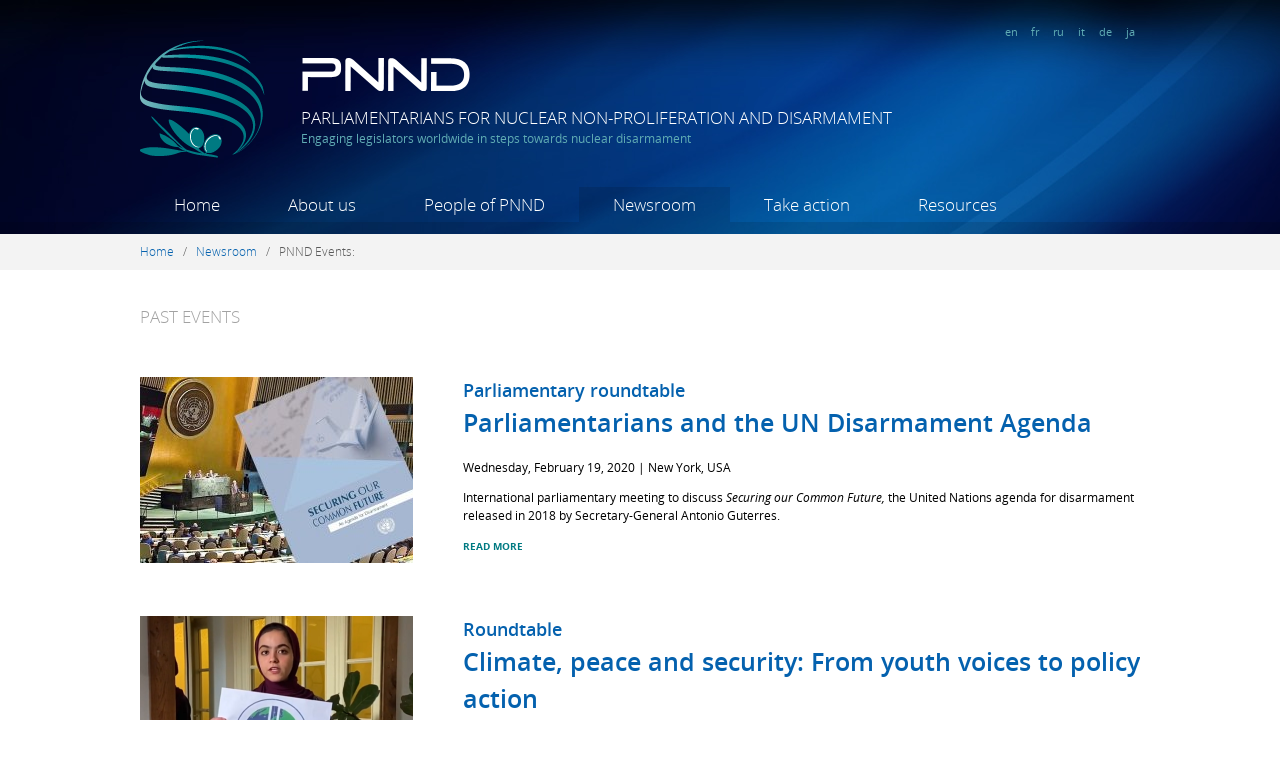

--- FILE ---
content_type: text/html; charset=utf-8
request_url: https://www.pnnd.org/events/past?page=3
body_size: 9058
content:
<!DOCTYPE html PUBLIC "-//W3C//DTD XHTML+RDFa 1.0//EN"
  "http://www.w3.org/MarkUp/DTD/xhtml-rdfa-1.dtd">
<html xmlns="http://www.w3.org/1999/xhtml" xml:lang="en" version="XHTML+RDFa 1.0" dir="ltr"
  xmlns:content="http://purl.org/rss/1.0/modules/content/"
  xmlns:dc="http://purl.org/dc/terms/"
  xmlns:foaf="http://xmlns.com/foaf/0.1/"
  xmlns:og="http://ogp.me/ns#"
  xmlns:rdfs="http://www.w3.org/2000/01/rdf-schema#"
  xmlns:sioc="http://rdfs.org/sioc/ns#"
  xmlns:sioct="http://rdfs.org/sioc/types#"
  xmlns:skos="http://www.w3.org/2004/02/skos/core#"
  xmlns:xsd="http://www.w3.org/2001/XMLSchema#">

<head profile="http://www.w3.org/1999/xhtml/vocab">
  <meta http-equiv="Content-Type" content="text/html; charset=utf-8" />
<meta name="Generator" content="Drupal 7 (http://drupal.org)" />
<link rel="shortcut icon" href="https://www.pnnd.org/sites/default/files/favicon_32x32.ico" type="image/vnd.microsoft.icon" />
  <title>Past Events | Parliamentarians for Nuclear Non-Proliferation and Disarmament</title>
  <link type="text/css" rel="stylesheet" href="https://www.pnnd.org/sites/default/files/css/css_xE-rWrJf-fncB6ztZfd2huxqgxu4WO-qwma6Xer30m4.css" media="all" />
<link type="text/css" rel="stylesheet" href="https://www.pnnd.org/sites/default/files/css/css_XGoPmW0NV_ZOL_kqVXvA4Wv0NmPDURSX4I5oV9GJI9s.css" media="all" />
<link type="text/css" rel="stylesheet" href="https://www.pnnd.org/sites/default/files/css/css_t4SsYzmoWUuV3LtjTjr2PVJIuZJG7AUG_IcUaxB8epA.css" media="all" />
<link type="text/css" rel="stylesheet" href="https://www.pnnd.org/sites/default/files/css/css_4NYEahinqgjhzSgw4Xl0yS3gKf487aY3dCK-XXF_r64.css" media="all" />
  <script type="text/javascript" src="//ajax.googleapis.com/ajax/libs/jquery/1.7.2/jquery.min.js"></script>
<script type="text/javascript">
<!--//--><![CDATA[//><!--
window.jQuery || document.write("<script src='/sites/all/modules/jquery_update/replace/jquery/1.7/jquery.min.js'>\x3C/script>")
//--><!]]>
</script>
<script type="text/javascript" src="https://www.pnnd.org/sites/default/files/js/js_Hfha9RCTNm8mqMDLXriIsKGMaghzs4ZaqJPLj2esi7s.js"></script>
<script type="text/javascript" src="https://www.pnnd.org/sites/default/files/js/js_w5YbRcuWn95WGUCXJz27BhZRKF2DSnS7VJ6wIywPaQw.js"></script>
<script type="text/javascript">
<!--//--><![CDATA[//><!--
(function(i,s,o,g,r,a,m){i["GoogleAnalyticsObject"]=r;i[r]=i[r]||function(){(i[r].q=i[r].q||[]).push(arguments)},i[r].l=1*new Date();a=s.createElement(o),m=s.getElementsByTagName(o)[0];a.async=1;a.src=g;m.parentNode.insertBefore(a,m)})(window,document,"script","https://www.google-analytics.com/analytics.js","ga");ga("create", "UA-37301905-3", {"cookieDomain":"auto"});ga("send", "pageview");
//--><!]]>
</script>
<script type="text/javascript">
<!--//--><![CDATA[//><!--
jQuery.extend(Drupal.settings, {"basePath":"\/","pathPrefix":"","setHasJsCookie":0,"ajaxPageState":{"theme":"custom","theme_token":"vgkOclf655JccRnNH6FPXBQ1w9WX36kokK1LhgC5mqc","js":{"\/\/ajax.googleapis.com\/ajax\/libs\/jquery\/1.7.2\/jquery.min.js":1,"0":1,"misc\/jquery-extend-3.4.0.js":1,"misc\/jquery-html-prefilter-3.5.0-backport.js":1,"misc\/jquery.once.js":1,"misc\/drupal.js":1,"sites\/all\/modules\/fancybox\/fancybox.js":1,"sites\/all\/libraries\/fancybox\/source\/jquery.fancybox.pack.js":1,"sites\/all\/libraries\/fancybox\/lib\/jquery.mousewheel-3.0.6.pack.js":1,"sites\/all\/libraries\/fancybox\/source\/helpers\/jquery.fancybox-thumbs.js":1,"sites\/all\/libraries\/fancybox\/source\/helpers\/jquery.fancybox-media.js":1,"sites\/all\/modules\/google_analytics\/googleanalytics.js":1,"1":1},"css":{"modules\/system\/system.base.css":1,"modules\/system\/system.menus.css":1,"modules\/system\/system.messages.css":1,"modules\/system\/system.theme.css":1,"modules\/book\/book.css":1,"modules\/field\/theme\/field.css":1,"modules\/node\/node.css":1,"modules\/search\/search.css":1,"modules\/user\/user.css":1,"sites\/all\/modules\/views\/css\/views.css":1,"sites\/all\/modules\/media\/modules\/media_wysiwyg\/css\/media_wysiwyg.base.css":1,"sites\/all\/modules\/ctools\/css\/ctools.css":1,"sites\/all\/libraries\/fancybox\/source\/jquery.fancybox.css":1,"sites\/all\/libraries\/fancybox\/source\/helpers\/jquery.fancybox-thumbs.css":1,"sites\/all\/modules\/date\/date_api\/date.css":1,"sites\/all\/themes\/custom\/css\/style.css":1,"sites\/all\/themes\/custom\/css\/fonts.css":1}},"fancybox":{"options":{"padding":7,"nextClick":1,"loop":0},"helpers":{"thumbs":{"width":50,"height":50,"position":"bottom"},"media":[]}},"better_exposed_filters":{"views":{"events":{"displays":{"page_2":{"filters":[]}}}}},"googleanalytics":{"trackOutbound":1,"trackMailto":1,"trackDownload":1,"trackDownloadExtensions":"7z|aac|arc|arj|asf|asx|avi|bin|csv|doc(x|m)?|dot(x|m)?|exe|flv|gif|gz|gzip|hqx|jar|jpe?g|js|mp(2|3|4|e?g)|mov(ie)?|msi|msp|pdf|phps|png|ppt(x|m)?|pot(x|m)?|pps(x|m)?|ppam|sld(x|m)?|thmx|qtm?|ra(m|r)?|sea|sit|tar|tgz|torrent|txt|wav|wma|wmv|wpd|xls(x|m|b)?|xlt(x|m)|xlam|xml|z|zip"}});
//--><!]]>
</script>
</head>
<body class="html not-front not-logged-in no-sidebars page-events page-events-past i18n-en" >
  <div id="skip-link">
    <a href="#main-content" class="element-invisible element-focusable">Skip to main content</a>
  </div>
    

<a href="https://plus.google.com/103049360864436146272" rel="publisher" />

<div id="fb-root"></div>
<script>(function(d, s, id) {
  var js, fjs = d.getElementsByTagName(s)[0];
  if (d.getElementById(id)) return;
  js = d.createElement(s); js.id = id;
  js.src = "//connect.facebook.net/en_US/all.js#xfbml=1";
  fjs.parentNode.insertBefore(js, fjs);
}(document, 'script', 'facebook-jssdk'));</script>
  
<div class="site">  
<div class="site_inner">  

  <!-- HEADER -->
  <div id="header">
    
    <!-- SECTION "header-title" -->
    <div class="mlw" id="header-title">
      <div id="header-lang">
                <a href="https://www.pnnd.org">en</a>  
        <a href="https://www.pnnd.org/fr">fr</a>  
        <a href="https://www.pnnd.org/ru">ru</a>  
        <a href="https://www.pnnd.org/it">it</a>  
        <a href="https://www.pnnd.org/de">de</a>  
        <a href="https://www.pnnd.org/ja">ja</a>  
      </div>
      <div class="clearfix"></div>
      <div id="header-logo-symbol" />
        <a href="/" title="Home" rel="home">
          <img src="/sites/all/themes/custom/images/header-logo-symbol.png" alt="PNND" />
        </a>
      </div>
      <div id="header-logo-text" />
          <img src="/sites/all/themes/custom/images/header-logo-text.png" alt="PNND" />
          <div id="site-name">Parliamentarians for Nuclear Non-Proliferation and Disarmament</div>
          <div id="site-slogan">Engaging legislators worldwide in steps towards nuclear disarmament </div>
      </div>
      <div class="clearfix"></div>
    </div>
    <!-- SECTION "header-title" -->
    
    
    <!-- SECTION "header-menu" -->
    <div class="mlw" id="header-menu">
      <div class="content">
            <ul><li><a href="/" ref="dropdown_218" id="link_dropdown_218" class="dropdown_link ">Home</a><li><a href="/about-us" ref="dropdown_416" id="link_dropdown_416" class="dropdown_link ">About us</a><li><a href="/people-pnnd-0" ref="dropdown_934" id="link_dropdown_934" class="dropdown_link ">People of PNND</a><li><a href="/newsroom" ref="dropdown_454" id="link_dropdown_454" class="dropdown_link active-trail">Newsroom</a><li><a href="/take-action" ref="dropdown_914" id="link_dropdown_914" class="dropdown_link ">Take action</a><li><a href="/resources" ref="dropdown_891" id="link_dropdown_891" class="dropdown_link ">Resources</a></ul>      </div>
      <div class="clearfix"></div>
    </div>
    <!-- SECTION "header-menu" -->
    <div id="header-menu-bottom"></div>
    
    <!-- SECTION "header-menu" -->
    <div id="header-megamenu">
      <div id="megamenu-overlay"></div>
      <div class='dropdown' id='dropdown_416'>
				      <div class='stripe'></div>
				      <div class='inner'>
				      <div class='mlw'><div class="mlw node-megamenu" >
  <div class="node-full" >
  
      
    
    
    
    
        <div class='megamenu_block' style='width:21%'><div class='megamenu_level1'><span class="nolink" tabindex="0">About PNND</span></div><div class='megamenu_level2'><a href="/what-pnnd-0">What is PNND?</a></div><div class='megamenu_level2'><a href="/organizational-structure">Organizational structure</a></div><div class='megamenu_level2'><a href="/funding">Funding</a></div><div class='megamenu_level2'><a href="/cooperation-and-partners">Partners</a></div></div><div class='megamenu_block' style='width:21%'><div class='megamenu_level1'><span class="nolink" tabindex="0">Contact</span></div><div class='megamenu_level2'><a href="/pnnd-offices">PNND Offices</a></div></div>    <div class="clearfix"></div>


  

</div>
</div>
</div></div></div><div class='dropdown' id='dropdown_934'>
				      <div class='stripe'></div>
				      <div class='inner'>
				      <div class='mlw'><div class="mlw node-megamenu" >
  <div class="node-full" >
  
      
    
    
    
    
        <div class='megamenu_block' style='width:21%'><div class='megamenu_level1'><a href="/people/members">PNND Members</a></div></div><div class='megamenu_block' style='width:21%'><div class='megamenu_level1'><span class="nolink" tabindex="0">PNND Leaders</span></div><div class='megamenu_level2'><a href="/people/pnnd-co-presidents">Co-Presidents</a></div><div class='megamenu_level2'><a href="/people/pnnd-council-members">Council Members</a></div><div class='megamenu_level2'><a href="/people/pnnd-honorary-members">Honorary Members</a></div><div class='megamenu_level2'><a href="/people/pnnd-special-representatives">Special Representative</a></div><div class='megamenu_level2'><a href="/people/pnnd-past-presidents">Past Presidents</a></div><div class='megamenu_level2'><a href="/people/pnnd-alumni-council-members">Alumni Council Members</a></div><div class='megamenu_level2'><a href="/people/pnnd-ex-officio-council-members">Ex-officio Council Members</a></div></div><div class='megamenu_block' style='width:21%'><div class='megamenu_level1'><span class="nolink" tabindex="0">PNND sections</span></div><div class='megamenu_level2'><a href="/people/pnnd-bangladesh">PNND Bangladesh</a></div><div class='megamenu_level2'><a href="/people/pnnd-belgium">PNND Belgium</a></div><div class='megamenu_level2'><a href="/people/pnnd-canada">PNND Canada</a></div><div class='megamenu_level2'><a href="/people/pnnd-european-parliament">PNND European Parliament</a></div><div class='megamenu_level2'><a href="/people/pnnd-japan">PNND Japan</a></div><div class='megamenu_level2'><a href="/people/pnnd-new-zealand">PNND New Zealand</a></div><div class='megamenu_level2'><a href="/people/pnnd-republic-korea">PNND Republic of Korea</a></div><div class='megamenu_level2'><a href="/people/pnnd-uk">PNND UK</a></div></div><div class='megamenu_block' style='width:21%'><div class='megamenu_level1'><span class="nolink" tabindex="0">Staff and coordinators</span></div><div class='megamenu_level2'><a href="/people/pnnd-coordinators">PNND Coordinators</a></div></div>    <div class="clearfix"></div>


  

</div>
</div>
</div></div></div><div class='dropdown' id='dropdown_454'>
				      <div class='stripe'></div>
				      <div class='inner'>
				      <div class='mlw'><div class="mlw node-megamenu" >
  <div class="node-full" >
  
      
    
    
    
    
        <div class='megamenu_block' style='width:21%'><div class='megamenu_level1'><span class="nolink" tabindex="0">News</span></div><div class='megamenu_level2'><a href="/articles">News archive</a></div><div class='megamenu_level2'><a href="/topics">Browse by topic</a></div></div><div class='megamenu_block' style='width:21%'><div class='megamenu_level1'><span class="nolink" tabindex="0">PNND Events</span></div><div class='megamenu_level2'><a href="/events/upcoming">Upcoming events</a></div><div class='megamenu_level2'><a href="/events/past" class="active">Past events</a></div></div><div class='megamenu_block' style='width:21%'><div class='megamenu_level1'><span class="nolink" tabindex="0">PNND Email Updates</span></div><div class='megamenu_level2'><a href="/pnnd-updates-archive">PNND Updates Archive</a></div></div>    <div class="clearfix"></div>


  

</div>
</div>
</div></div></div><div class='dropdown' id='dropdown_914'>
				      <div class='stripe'></div>
				      <div class='inner'>
				      <div class='mlw'><div class="mlw node-megamenu" >
  <div class="node-full" >
  
      
    
    
    
    
        <div class='megamenu_block' style='width:21%'><div class='megamenu_level1'><a href="/become-member-pnnd">Become a member</a></div><div class='megamenu_level1'><a href="/engage-new-parliamentarians">Engage new parliamentarians</a></div></div><div class='megamenu_block' style='width:21%'><div class='megamenu_level1'><span class="nolink" tabindex="0">Current initiatives</span></div><div class='megamenu_level2'><a href="/gender-peace-and-security">Gender, Peace and Security</a></div><div class='megamenu_level2'><a href="/middle-east-without-nuclear-weapons-and-other-weapons-mass-destruction">Middle East NWFZ</a></div><div class='megamenu_level2'><a href="/support-nuclear-weapon-free-zone-north-east-asia">North-East Asia NWFZ</a></div><div class='megamenu_level2'><a href="/international-humanitarian-law-nuclear-weapons-and-role-parliamentarians">International Humanitarian Law</a></div><div class='megamenu_sep'></div><div class='megamenu_level2'><a href="/past-initiatives">Past initiatives</a></div></div><div class='megamenu_block' style='width:21%'><div class='megamenu_level1'><span class="nolink" tabindex="0">Act in your parliament</span></div><div class='megamenu_level2'><a href="/organise-event">Organise an event</a></div><div class='megamenu_level2'><a href="/introduce-motion-or-legislation">Introduce a motion or legislation</a></div></div><div class='megamenu_block' style='width:21%'><div class='megamenu_level1'><span class="nolink" tabindex="0">Contribute financially</span></div><div class='megamenu_level2'><a href="/donate">Donations</a></div><div class='megamenu_level2'><a href="/voluntary-membership-fee">Voluntary membership fee</a></div></div>    <div class="clearfix"></div>


  

</div>
</div>
</div></div></div><div class='dropdown' id='dropdown_891'>
				      <div class='stripe'></div>
				      <div class='inner'>
				      <div class='mlw'><div class="mlw node-megamenu" >
  <div class="node-full" >
  
      
    
    
    
    
        <div class='megamenu_block' style='width:16%'><div class='megamenu_level1'><span class="nolink" tabindex="0">Nuclear non-proliferation and disarmament</span></div><div class='megamenu_level2'><a href="/publications">Publications</a></div><div class='megamenu_level2'><a href="/websites">Websites</a></div></div><div class='megamenu_block' style='width:16%'><div class='megamenu_level1'><span class="nolink" tabindex="0">Best parliamentary practices</span></div><div class='megamenu_level2'><a href="/legislation">Legislation</a></div><div class='megamenu_level2'><a href="/interpellations-and-questions">Interpellations and questions</a></div><div class='megamenu_level2'><a href="/motions-and-resolutions">Motions and resolutions</a></div><div class='megamenu_level2'><a href="/joint-statements-and-letters">Joint statements and letters</a></div></div><div class='megamenu_block' style='width:16%'><div class='megamenu_level1'><span class="nolink" tabindex="0">Directories</span></div><div class='megamenu_level2'><a href="http://www.ipu.org/parline-e/parlinesearch.asp">Parliaments</a></div><div class='megamenu_level2'><a href="/international-bodies">International bodies</a></div><div class='megamenu_level2'><a href="/key-ngos">Key NGOs</a></div></div><div class='megamenu_block' style='width:16%'><div class='megamenu_level1'><span class="nolink" tabindex="0">PNND materials</span></div><div class='megamenu_level2'><a href="/pnnd-brochure">PNND brochure</a></div><div class='megamenu_level2'><a href="/pnnd-booklet">PNND booklet</a></div><div class='megamenu_level2'><a href="/outreach-letter">Outreach letter</a></div><div class='megamenu_level2'><a href="/ipupnnd-handbook-supporting-nuclear-non-proliferation-and-disarmament">IPU/PNND Handbook</a></div><div class='megamenu_level2'><a href="/annual-reports-and-program-workplans">Annual Reports</a></div></div><div class='megamenu_block' style='width:16%'><div class='megamenu_level1'><span class="nolink" tabindex="0">Multimedia</span></div><div class='megamenu_level2'><a href="/photos">Photos</a></div><div class='megamenu_level2'><a href="/videos">Videos</a></div></div>    <div class="clearfix"></div>


  

</div>
</div>
</div></div></div>    </div>
    
    
    <script>
    function openmenu(link, dropdown) {
    	jQuery('#header-menu-bottom').addClass( "header-menu-bottom-hover" );
    	if( jQuery(dropdown).length ) {
	    	jQuery(link).addClass( "hover" );
		    jQuery(dropdown).stop(true, true).show(0);
		    jQuery("#megamenu-overlay").show(0);
	    }
    }
    function closemenu(link, dropdown) {
    	jQuery(link).delay( 0 ).removeClass( "hover" );
	    jQuery('#header-menu-bottom').removeClass( "header-menu-bottom-hover" );
	    jQuery(dropdown).stop(true, true).delay( 0 ).hide(0);
	    jQuery("#megamenu-overlay").hide(0);
    }
    jQuery("a.dropdown_link").hover(
	    function () {
	    	openmenu(this, "#"+jQuery( this ).attr('ref'));
	    },
	    function () { 
	    	closemenu(this, "#"+jQuery( this ).attr('ref'));
	    }
	);
	jQuery("div.dropdown").hover(
	    function () { 
			openmenu("#link_"+jQuery( this ).attr('id'), this);
	    },
	    function () { 
	        closemenu("#link_"+jQuery( this ).attr('id'), this);
	    }
	);
	</script>
    
    
  </div>
  <!-- /HEADER -->
  
  
  
   
  <div id="breadcrumb">
  	<div class="mlw">
  		<a href="/">Home</a>&nbsp; &nbsp;/&nbsp; &nbsp;<a href="/newsroom">Newsroom</a>&nbsp; &nbsp;/&nbsp; &nbsp;<span class="nolink" tabindex="0">PNND Events</span>:   	</div>
  </div>
    
  
  <!-- ADMINISTRATION MESSAGES -->
  <div class="admin-bar">
	  <div class="mlw">
	      	      	      	  </div>
  </div>
	  
	  
  <!-- MAIN -->
  <div id="main">
  	
      <!-- REGION "CONTENT" -->
       
	      <div class="content fullpage-view">
	            		          <div class="region region-content">
    <div id="block-system-main" class="block block-system">

    
  <div class="content">
    <div class="view view-events view-id-events view-display-id-page_2 view-mlw-content view-news view-dom-id-653b13d6069e651dc3d4068748c09e04">
	<div class="view-wrapper">
	  	  	  	  	    <div class="view-header">
	      <h2 class="view-title">Past Events</h2>	    </div>
	  	
	  	
	  	
	  	    <div class="view-content">
	      <div class="group_wrapper">
  <div class="views-row views-row-1 views-row-odd views-row-first">
    <div class="node-event" >
  <div class="node-teaser" >
  
  
    
  
  
  
  	  <div class="teaser-image">
	  	<img src="https://www.pnnd.org/sites/default/files/styles/medium/public/pnnd_unsg_event_feb_19_graphic_3_2.jpg?itok=puFRUXFv" />
	  </div>
	  <div class="teaser-text">
    	<h3>
        <a href="/event/parliamentarians-and-un-disarmament-agenda">
          <span class="suptitle"><!--
THIS FILE IS NOT USED AND IS HERE AS A STARTING POINT FOR CUSTOMIZATION ONLY.
See http://api.drupal.org/api/function/theme_field/7 for details.
After copying this file to your theme's folder and customizing it, remove this
HTML comment.
-->
<span class="field field-name-field-suptitle field-type-text field-label-hidden">
    <span class="field-items">
          <span class="field-item even">Parliamentary roundtable</span>
      </span>
</span>
</span><br>
          <span style="font-size: 1.4em">Parliamentarians and the UN Disarmament Agenda</span>
        </a>
	    </h3>
	    <div class="date">
	    	<!--
THIS FILE IS NOT USED AND IS HERE AS A STARTING POINT FOR CUSTOMIZATION ONLY.
See http://api.drupal.org/api/function/theme_field/7 for details.
After copying this file to your theme's folder and customizing it, remove this
HTML comment.
-->
<span class="field field-name-field-date field-type-datetime field-label-hidden">
    <span class="field-items">
          <span class="field-item even"><span class="date-display-single" property="dc:date" datatype="xsd:dateTime" content="2020-02-19T00:00:00+01:00">Wednesday, February 19, 2020</span></span>
      </span>
</span>
 |
	    	<!--
THIS FILE IS NOT USED AND IS HERE AS A STARTING POINT FOR CUSTOMIZATION ONLY.
See http://api.drupal.org/api/function/theme_field/7 for details.
After copying this file to your theme's folder and customizing it, remove this
HTML comment.
-->
<span class="field field-name-field-location field-type-text field-label-hidden">
    <span class="field-items">
          <span class="field-item even">New York, USA</span>
      </span>
</span>
	    </div> 
	    <div class="summary">
	      <!--
THIS FILE IS NOT USED AND IS HERE AS A STARTING POINT FOR CUSTOMIZATION ONLY.
See http://api.drupal.org/api/function/theme_field/7 for details.
After copying this file to your theme's folder and customizing it, remove this
HTML comment.
-->
<span class="field field-name-field-summary field-type-text-long field-label-hidden">
    <span class="field-items">
          <span class="field-item even"><p>International parliamentary meeting to discuss <em>Securing our Common Future, </em>the United Nations agenda for disarmament released in 2018 by Secretary-General Antonio Guterres.</p></span>
      </span>
</span>
	      <a class="read-more" href="/event/parliamentarians-and-un-disarmament-agenda">Read more</a>
	    </div>
	  </div>
	  <div class="clearfix"></div>  
    
  
  
  
  

</div>
</div>
  </div>
  <div class="views-row views-row-2 views-row-even">
    <div class="node-event" >
  <div class="node-teaser" >
  
  
    
  
  
  
  	  <div class="teaser-image">
	  	<img src="https://www.pnnd.org/sites/default/files/styles/medium/public/aishan_from_libya_youth_voices_message_3.png?itok=mpYOWsW0" />
	  </div>
	  <div class="teaser-text">
    	<h3>
        <a href="/event/climate-peace-and-security-youth-voices-policy-action">
          <span class="suptitle"><!--
THIS FILE IS NOT USED AND IS HERE AS A STARTING POINT FOR CUSTOMIZATION ONLY.
See http://api.drupal.org/api/function/theme_field/7 for details.
After copying this file to your theme's folder and customizing it, remove this
HTML comment.
-->
<span class="field field-name-field-suptitle field-type-text field-label-hidden">
    <span class="field-items">
          <span class="field-item even">Roundtable</span>
      </span>
</span>
</span><br>
          <span style="font-size: 1.4em">Climate, peace and security: From youth voices to policy action </span>
        </a>
	    </h3>
	    <div class="date">
	    	<!--
THIS FILE IS NOT USED AND IS HERE AS A STARTING POINT FOR CUSTOMIZATION ONLY.
See http://api.drupal.org/api/function/theme_field/7 for details.
After copying this file to your theme's folder and customizing it, remove this
HTML comment.
-->
<span class="field field-name-field-date field-type-datetime field-label-hidden">
    <span class="field-items">
          <span class="field-item even"><span class="date-display-single" property="dc:date" datatype="xsd:dateTime" content="2020-01-09T00:00:00+01:00">Thursday, January 9, 2020</span></span>
      </span>
</span>
 |
	    	<!--
THIS FILE IS NOT USED AND IS HERE AS A STARTING POINT FOR CUSTOMIZATION ONLY.
See http://api.drupal.org/api/function/theme_field/7 for details.
After copying this file to your theme's folder and customizing it, remove this
HTML comment.
-->
<span class="field field-name-field-location field-type-text field-label-hidden">
    <span class="field-items">
          <span class="field-item even">Basel, Switzerland</span>
      </span>
</span>
	    </div> 
	    <div class="summary">
	      <!--
THIS FILE IS NOT USED AND IS HERE AS A STARTING POINT FOR CUSTOMIZATION ONLY.
See http://api.drupal.org/api/function/theme_field/7 for details.
After copying this file to your theme's folder and customizing it, remove this
HTML comment.
-->
<span class="field field-name-field-summary field-type-text-long field-label-hidden">
    <span class="field-items">
          <span class="field-item even"><p>A roundtable meeting of parliamentarians &amp; city leaders with youth campaigners from the European climate, peace and nuclear disarmament movements.<br />January 9, 2020. 1pm – 5:30pm. Basel, Switzerland</p></span>
      </span>
</span>
	      <a class="read-more" href="/event/climate-peace-and-security-youth-voices-policy-action">Read more</a>
	    </div>
	  </div>
	  <div class="clearfix"></div>  
    
  
  
  
  

</div>
</div>
  </div>
  <div class="views-row views-row-3 views-row-odd">
    <div class="node-event" >
  <div class="node-teaser" >
  
  
    
  
  
  
  	  <div class="teaser-image">
	  	<img src="https://www.pnnd.org/sites/default/files/styles/medium/public/move_the_money_2.jpg?itok=-J6Z_-X0" />
	  </div>
	  <div class="teaser-text">
    	<h3>
        <a href="/event/legislators-nuclear-risk-reduction-and-move-nuclear-weapons-money">
          <span class="suptitle"><!--
THIS FILE IS NOT USED AND IS HERE AS A STARTING POINT FOR CUSTOMIZATION ONLY.
See http://api.drupal.org/api/function/theme_field/7 for details.
After copying this file to your theme's folder and customizing it, remove this
HTML comment.
-->
<span class="field field-name-field-suptitle field-type-text field-label-hidden">
    <span class="field-items">
          <span class="field-item even">Briefing and roundtable discussion</span>
      </span>
</span>
</span><br>
          <span style="font-size: 1.4em">Legislators, nuclear risk-reduction and Move the Nuclear Weapons Money</span>
        </a>
	    </h3>
	    <div class="date">
	    	<!--
THIS FILE IS NOT USED AND IS HERE AS A STARTING POINT FOR CUSTOMIZATION ONLY.
See http://api.drupal.org/api/function/theme_field/7 for details.
After copying this file to your theme's folder and customizing it, remove this
HTML comment.
-->
<span class="field field-name-field-date field-type-datetime field-label-hidden">
    <span class="field-items">
          <span class="field-item even"><span class="date-display-single" property="dc:date" datatype="xsd:dateTime" content="2019-06-19T00:00:00+02:00">Wednesday, June 19, 2019</span></span>
      </span>
</span>
 |
	    	<!--
THIS FILE IS NOT USED AND IS HERE AS A STARTING POINT FOR CUSTOMIZATION ONLY.
See http://api.drupal.org/api/function/theme_field/7 for details.
After copying this file to your theme's folder and customizing it, remove this
HTML comment.
-->
<span class="field field-name-field-location field-type-text field-label-hidden">
    <span class="field-items">
          <span class="field-item even">USA, Washington DC</span>
      </span>
</span>
	    </div> 
	    <div class="summary">
	      <!--
THIS FILE IS NOT USED AND IS HERE AS A STARTING POINT FOR CUSTOMIZATION ONLY.
See http://api.drupal.org/api/function/theme_field/7 for details.
After copying this file to your theme's folder and customizing it, remove this
HTML comment.
-->
<span class="field field-name-field-summary field-type-text-long field-label-hidden">
    <span class="field-items">
          <span class="field-item even"><p>Roundtable discussion with representatives of <a href="http://www.pnnd.org/">Parliamentarians for Nuclear Non-proliferation and Disarmament</a>, <a href="http://www.nuclearweaponsmoney.org/">Move the Nuclear Weapons Money</a> (World Future Council) and the <a href="http://economicsandpeace.org/">Institute for Economics and Peace. </a></p></span>
      </span>
</span>
	      <a class="read-more" href="/event/legislators-nuclear-risk-reduction-and-move-nuclear-weapons-money">Read more</a>
	    </div>
	  </div>
	  <div class="clearfix"></div>  
    
  
  
  
  

</div>
</div>
  </div>
  <div class="views-row views-row-4 views-row-even">
    <div class="node-event" >
  <div class="node-teaser" >
  
  
    
  
  
  
  	  <div class="teaser-image">
	  	<img src="https://www.pnnd.org/sites/default/files/styles/medium/public/french_senate_with_cnd_sign_0_0.jpg?itok=OVzc_qIo" />
	  </div>
	  <div class="teaser-text">
    	<h3>
        <a href="/event/parliamentary-actions-nuclear-disarmament-0">
          <span class="suptitle"><!--
THIS FILE IS NOT USED AND IS HERE AS A STARTING POINT FOR CUSTOMIZATION ONLY.
See http://api.drupal.org/api/function/theme_field/7 for details.
After copying this file to your theme's folder and customizing it, remove this
HTML comment.
-->
<span class="field field-name-field-suptitle field-type-text field-label-hidden">
    <span class="field-items">
          <span class="field-item even">United Nations, NY May 1</span>
      </span>
</span>
</span><br>
          <span style="font-size: 1.4em">Parliamentary actions for nuclear disarmament</span>
        </a>
	    </h3>
	    <div class="date">
	    	<!--
THIS FILE IS NOT USED AND IS HERE AS A STARTING POINT FOR CUSTOMIZATION ONLY.
See http://api.drupal.org/api/function/theme_field/7 for details.
After copying this file to your theme's folder and customizing it, remove this
HTML comment.
-->
<span class="field field-name-field-date field-type-datetime field-label-hidden">
    <span class="field-items">
          <span class="field-item even"><span class="date-display-single" property="dc:date" datatype="xsd:dateTime" content="2019-05-01T00:00:00+02:00">Wednesday, May 1, 2019</span></span>
      </span>
</span>
 |
	    	<!--
THIS FILE IS NOT USED AND IS HERE AS A STARTING POINT FOR CUSTOMIZATION ONLY.
See http://api.drupal.org/api/function/theme_field/7 for details.
After copying this file to your theme's folder and customizing it, remove this
HTML comment.
-->
<span class="field field-name-field-location field-type-text field-label-hidden">
    <span class="field-items">
          <span class="field-item even">United Nations, New York</span>
      </span>
</span>
	    </div> 
	    <div class="summary">
	      <!--
THIS FILE IS NOT USED AND IS HERE AS A STARTING POINT FOR CUSTOMIZATION ONLY.
See http://api.drupal.org/api/function/theme_field/7 for details.
After copying this file to your theme's folder and customizing it, remove this
HTML comment.
-->
<span class="field field-name-field-summary field-type-text-long field-label-hidden">
    <span class="field-items">
          <span class="field-item even"><p>Discussion of the roles and actions of legislators (parliamentarians) to reduce nuclear risks, prevent nuclear proliferation and advance nuclear disarmament.</p><p>Conference Room C, United Nations (New York).<br />May 1, 2019. 12:00 - 13:00</p></span>
      </span>
</span>
	      <a class="read-more" href="/event/parliamentary-actions-nuclear-disarmament-0">Read more</a>
	    </div>
	  </div>
	  <div class="clearfix"></div>  
    
  
  
  
  

</div>
</div>
  </div>
  <div class="views-row views-row-5 views-row-odd">
    <div class="node-event" >
  <div class="node-teaser" >
  
  
    
  
  
  
  	  <div class="teaser-image">
	  	<img src="https://www.pnnd.org/sites/default/files/styles/medium/public/parliamentary_action_plan_cnd_symbol_0.jpg?itok=MgX8Vmd6" />
	  </div>
	  <div class="teaser-text">
    	<h3>
        <a href="/event/parliamentary-actions-nuclear-disarmament-1">
          <span class="suptitle"><!--
THIS FILE IS NOT USED AND IS HERE AS A STARTING POINT FOR CUSTOMIZATION ONLY.
See http://api.drupal.org/api/function/theme_field/7 for details.
After copying this file to your theme's folder and customizing it, remove this
HTML comment.
-->
<span class="field field-name-field-suptitle field-type-text field-label-hidden">
    <span class="field-items">
          <span class="field-item even">United Nations, NY May 1</span>
      </span>
</span>
</span><br>
          <span style="font-size: 1.4em">Parliamentary actions for nuclear disarmament</span>
        </a>
	    </h3>
	    <div class="date">
	    	<!--
THIS FILE IS NOT USED AND IS HERE AS A STARTING POINT FOR CUSTOMIZATION ONLY.
See http://api.drupal.org/api/function/theme_field/7 for details.
After copying this file to your theme's folder and customizing it, remove this
HTML comment.
-->
<span class="field field-name-field-date field-type-datetime field-label-hidden">
    <span class="field-items">
          <span class="field-item even"><span class="date-display-single" property="dc:date" datatype="xsd:dateTime" content="2019-05-01T00:00:00+02:00">Wednesday, May 1, 2019</span></span>
      </span>
</span>
 |
	    	<!--
THIS FILE IS NOT USED AND IS HERE AS A STARTING POINT FOR CUSTOMIZATION ONLY.
See http://api.drupal.org/api/function/theme_field/7 for details.
After copying this file to your theme's folder and customizing it, remove this
HTML comment.
-->
<span class="field field-name-field-location field-type-text field-label-hidden">
    <span class="field-items">
          <span class="field-item even">United Nations, New York</span>
      </span>
</span>
	    </div> 
	    <div class="summary">
	      <!--
THIS FILE IS NOT USED AND IS HERE AS A STARTING POINT FOR CUSTOMIZATION ONLY.
See http://api.drupal.org/api/function/theme_field/7 for details.
After copying this file to your theme's folder and customizing it, remove this
HTML comment.
-->
<span class="field field-name-field-summary field-type-text-long field-label-hidden">
    <span class="field-items">
          <span class="field-item even"><p><span class="field field-name-field-summary field-type-text-long field-label-hidden"><span class="field-items"><span class="field-item even">Discussion of the roles and actions of legislators (parliamentarians) to reduce nuclear risks, prevent nuclear proliferation and advance nuclear disarmament.</span></span></span></p><p><span class="field field-name-field-summary field-type-text-long field-label-hidden"><span class="field-items"><span class="field-item even">Conference Room C, United Nations (New York).<br />May 1, 2019. 12:00 - 13:00</span></span></span></p></span>
      </span>
</span>
	      <a class="read-more" href="/event/parliamentary-actions-nuclear-disarmament-1">Read more</a>
	    </div>
	  </div>
	  <div class="clearfix"></div>  
    
  
  
  
  

</div>
</div>
  </div>
  <div class="views-row views-row-6 views-row-even">
    <div class="node-event" >
  <div class="node-teaser" >
  
  
    
  
  
  
  	  <div class="teaser-image">
	  	<img src="https://www.pnnd.org/sites/default/files/styles/medium/public/river_mist.jpg?itok=V3DiElzk" />
	  </div>
	  <div class="teaser-text">
    	<h3>
        <a href="/event/nuclear-disarmament-and-divestment">
          <span class="suptitle"><!--
THIS FILE IS NOT USED AND IS HERE AS A STARTING POINT FOR CUSTOMIZATION ONLY.
See http://api.drupal.org/api/function/theme_field/7 for details.
After copying this file to your theme's folder and customizing it, remove this
HTML comment.
-->
<span class="field field-name-field-suptitle field-type-text field-label-hidden">
    <span class="field-items">
          <span class="field-item even">European Regional Meeting of Parliamentarians and City Leaders</span>
      </span>
</span>
</span><br>
          <span style="font-size: 1.4em">Nuclear Disarmament and Divestment</span>
        </a>
	    </h3>
	    <div class="date">
	    	<!--
THIS FILE IS NOT USED AND IS HERE AS A STARTING POINT FOR CUSTOMIZATION ONLY.
See http://api.drupal.org/api/function/theme_field/7 for details.
After copying this file to your theme's folder and customizing it, remove this
HTML comment.
-->
<span class="field field-name-field-date field-type-datetime field-label-hidden">
    <span class="field-items">
          <span class="field-item even"><span class="date-display-single" property="dc:date" datatype="xsd:dateTime" content="2019-01-15T00:00:00+01:00">Tuesday, January 15, 2019</span></span>
      </span>
</span>
 |
	    	<!--
THIS FILE IS NOT USED AND IS HERE AS A STARTING POINT FOR CUSTOMIZATION ONLY.
See http://api.drupal.org/api/function/theme_field/7 for details.
After copying this file to your theme's folder and customizing it, remove this
HTML comment.
-->
<span class="field field-name-field-location field-type-text field-label-hidden">
    <span class="field-items">
          <span class="field-item even">Basel, Switzerland</span>
      </span>
</span>
	    </div> 
	    <div class="summary">
	      <!--
THIS FILE IS NOT USED AND IS HERE AS A STARTING POINT FOR CUSTOMIZATION ONLY.
See http://api.drupal.org/api/function/theme_field/7 for details.
After copying this file to your theme's folder and customizing it, remove this
HTML comment.
-->
<span class="field field-name-field-summary field-type-text-long field-label-hidden">
    <span class="field-items">
          <span class="field-item even"><p>A roundtable meeting for parliamentarians, mayors, city officials and experts on January 15 to discuss nuclear disarmament initiatives and divestment from nuclear weapons producing companies.</p><p class="field-content">Plus a public meeting on January 14 on<a href="http://baselpeaceoffice.org/article/investing-peace-and-sustainability"> </a><em><a href="http://baselpeaceoffice.org/article/investing-peace-and-sustainability" target="_blank">Investing in peace and sustainability</a><a href="http://baselpeaceoffice.org/article/investing-peace-and-sustainability">:</a><a href="http://baselpeaceoffice.org/article/investing-peace-and-sustainability" target="_blank"> Political and financial policies to protect future generations from climate change and nuclear weapons</a>.</em></p></span>
      </span>
</span>
	      <a class="read-more" href="/event/nuclear-disarmament-and-divestment">Read more</a>
	    </div>
	  </div>
	  <div class="clearfix"></div>  
    
  
  
  
  

</div>
</div>
  </div>
  <div class="views-row views-row-7 views-row-odd">
    <div class="node-event" >
  <div class="node-teaser" >
  
  
    
  
  
  
  	  <div class="teaser-image">
	  	<img src="https://www.pnnd.org/sites/default/files/styles/medium/public/italian_house_od_deputies_with_cnd_sign.jpg?itok=HKfRGUZf" />
	  </div>
	  <div class="teaser-text">
    	<h3>
        <a href="/event/parliamentary-action-nuclear-weapon-free-world">
          <span class="suptitle"><!--
THIS FILE IS NOT USED AND IS HERE AS A STARTING POINT FOR CUSTOMIZATION ONLY.
See http://api.drupal.org/api/function/theme_field/7 for details.
After copying this file to your theme's folder and customizing it, remove this
HTML comment.
-->
<span class="field field-name-field-suptitle field-type-text field-label-hidden">
    <span class="field-items">
          <span class="field-item even">Geneva, April 23</span>
      </span>
</span>
</span><br>
          <span style="font-size: 1.4em">Parliamentary action for a nuclear-weapon-free world</span>
        </a>
	    </h3>
	    <div class="date">
	    	<!--
THIS FILE IS NOT USED AND IS HERE AS A STARTING POINT FOR CUSTOMIZATION ONLY.
See http://api.drupal.org/api/function/theme_field/7 for details.
After copying this file to your theme's folder and customizing it, remove this
HTML comment.
-->
<span class="field field-name-field-date field-type-datetime field-label-hidden">
    <span class="field-items">
          <span class="field-item even"><span class="date-display-single" property="dc:date" datatype="xsd:dateTime" content="2018-04-23T00:00:00+02:00">Monday, April 23, 2018</span></span>
      </span>
</span>
 |
	    	<!--
THIS FILE IS NOT USED AND IS HERE AS A STARTING POINT FOR CUSTOMIZATION ONLY.
See http://api.drupal.org/api/function/theme_field/7 for details.
After copying this file to your theme's folder and customizing it, remove this
HTML comment.
-->
<span class="field field-name-field-location field-type-text field-label-hidden">
    <span class="field-items">
          <span class="field-item even">Geneva</span>
      </span>
</span>
	    </div> 
	    <div class="summary">
	      <!--
THIS FILE IS NOT USED AND IS HERE AS A STARTING POINT FOR CUSTOMIZATION ONLY.
See http://api.drupal.org/api/function/theme_field/7 for details.
After copying this file to your theme's folder and customizing it, remove this
HTML comment.
-->
<span class="field field-name-field-summary field-type-text-long field-label-hidden">
    <span class="field-items">
          <span class="field-item even"><p>A panel and discussion on parliamentary actions to prevent nuclear war, promote nuclear disarmament, cut nuclear weapons budgets, divest from nuclear weapons corporations and reinvest in peace and sustainable development.</p></span>
      </span>
</span>
	      <a class="read-more" href="/event/parliamentary-action-nuclear-weapon-free-world">Read more</a>
	    </div>
	  </div>
	  <div class="clearfix"></div>  
    
  
  
  
  

</div>
</div>
  </div>
  <div class="views-row views-row-8 views-row-even">
    <div class="node-event" >
  <div class="node-teaser" >
  
  
    
  
  
  
  	  <div class="teaser-image">
	  	<img src="https://www.pnnd.org/sites/default/files/styles/medium/public/framework-forum-roundtable-reviving-nuclear-threat-reduction-and-disarmament_gallerylarge.jpg?itok=L5fotV_4" />
	  </div>
	  <div class="teaser-text">
    	<h3>
        <a href="/event/reviving-nuclear-threat-reduction-and-disarmament">
          <span class="suptitle"><!--
THIS FILE IS NOT USED AND IS HERE AS A STARTING POINT FOR CUSTOMIZATION ONLY.
See http://api.drupal.org/api/function/theme_field/7 for details.
After copying this file to your theme's folder and customizing it, remove this
HTML comment.
-->
<span class="field field-name-field-suptitle field-type-text field-label-hidden">
    <span class="field-items">
          <span class="field-item even">Geneva, April 19</span>
      </span>
</span>
</span><br>
          <span style="font-size: 1.4em">Reviving nuclear threat-reduction and disarmament</span>
        </a>
	    </h3>
	    <div class="date">
	    	<!--
THIS FILE IS NOT USED AND IS HERE AS A STARTING POINT FOR CUSTOMIZATION ONLY.
See http://api.drupal.org/api/function/theme_field/7 for details.
After copying this file to your theme's folder and customizing it, remove this
HTML comment.
-->
<span class="field field-name-field-date field-type-datetime field-label-hidden">
    <span class="field-items">
          <span class="field-item even"><span class="date-display-single" property="dc:date" datatype="xsd:dateTime" content="2018-04-19T00:00:00+02:00">Thursday, April 19, 2018</span></span>
      </span>
</span>
 |
	    	<!--
THIS FILE IS NOT USED AND IS HERE AS A STARTING POINT FOR CUSTOMIZATION ONLY.
See http://api.drupal.org/api/function/theme_field/7 for details.
After copying this file to your theme's folder and customizing it, remove this
HTML comment.
-->
<span class="field field-name-field-location field-type-text field-label-hidden">
    <span class="field-items">
          <span class="field-item even">Geneva</span>
      </span>
</span>
	    </div> 
	    <div class="summary">
	      <!--
THIS FILE IS NOT USED AND IS HERE AS A STARTING POINT FOR CUSTOMIZATION ONLY.
See http://api.drupal.org/api/function/theme_field/7 for details.
After copying this file to your theme's folder and customizing it, remove this
HTML comment.
-->
<span class="field field-name-field-summary field-type-text-long field-label-hidden">
    <span class="field-items">
          <span class="field-item even"><p>A roundtable to explore nuclear risk-reduction and disarmament measures, the role of multilateral forums, security roles of nuclear weapons and how reliance on nuclear weapons can be reduced while maintaining security.</p></span>
      </span>
</span>
	      <a class="read-more" href="/event/reviving-nuclear-threat-reduction-and-disarmament">Read more</a>
	    </div>
	  </div>
	  <div class="clearfix"></div>  
    
  
  
  
  

</div>
</div>
  </div>
  <div class="views-row views-row-9 views-row-odd">
    <div class="node-event" >
  <div class="node-teaser" >
  
  
    
  
  
  
  	  <div class="teaser-image">
	  	<img src="https://www.pnnd.org/sites/default/files/styles/medium/public/word_art_missile_with_campaign_cropped.jpg?itok=bZybrUfb" />
	  </div>
	  <div class="teaser-text">
    	<h3>
        <a href="/event/move-nuclear-weapons-money">
          <span class="suptitle"><!--
THIS FILE IS NOT USED AND IS HERE AS A STARTING POINT FOR CUSTOMIZATION ONLY.
See http://api.drupal.org/api/function/theme_field/7 for details.
After copying this file to your theme's folder and customizing it, remove this
HTML comment.
-->
<span class="field field-name-field-suptitle field-type-text field-label-hidden">
    <span class="field-items">
          <span class="field-item even">New York, March 28</span>
      </span>
</span>
</span><br>
          <span style="font-size: 1.4em">Move the Nuclear Weapons Money</span>
        </a>
	    </h3>
	    <div class="date">
	    	<!--
THIS FILE IS NOT USED AND IS HERE AS A STARTING POINT FOR CUSTOMIZATION ONLY.
See http://api.drupal.org/api/function/theme_field/7 for details.
After copying this file to your theme's folder and customizing it, remove this
HTML comment.
-->
<span class="field field-name-field-date field-type-datetime field-label-hidden">
    <span class="field-items">
          <span class="field-item even"><span class="date-display-single" property="dc:date" datatype="xsd:dateTime" content="2018-03-28T00:00:00+02:00">Wednesday, March 28, 2018</span></span>
      </span>
</span>
 |
	    	<!--
THIS FILE IS NOT USED AND IS HERE AS A STARTING POINT FOR CUSTOMIZATION ONLY.
See http://api.drupal.org/api/function/theme_field/7 for details.
After copying this file to your theme's folder and customizing it, remove this
HTML comment.
-->
<span class="field field-name-field-location field-type-text field-label-hidden">
    <span class="field-items">
          <span class="field-item even">New York, USA</span>
      </span>
</span>
	    </div> 
	    <div class="summary">
	      <!--
THIS FILE IS NOT USED AND IS HERE AS A STARTING POINT FOR CUSTOMIZATION ONLY.
See http://api.drupal.org/api/function/theme_field/7 for details.
After copying this file to your theme's folder and customizing it, remove this
HTML comment.
-->
<span class="field field-name-field-summary field-type-text-long field-label-hidden">
    <span class="field-items">
          <span class="field-item even"><p>Launch of online platform '<a href="http://www.nuclearweaponsmoney.org/" target="_blank">Move the Nuclear Weapons Money</a>'. A resource for parliamentarians and civil society to cut nuclear weapons budgets, end investments in the nuclear weapons industry, and re-allocate these funds and investments into areas of economic, social and environmental benefit.</p></span>
      </span>
</span>
	      <a class="read-more" href="/event/move-nuclear-weapons-money">Read more</a>
	    </div>
	  </div>
	  <div class="clearfix"></div>  
    
  
  
  
  

</div>
</div>
  </div>
  <div class="views-row views-row-10 views-row-even">
    <div class="node-event" >
  <div class="node-teaser" >
  
  
    
  
  
  
  	  <div class="teaser-image">
	  	<img src="https://www.pnnd.org/sites/default/files/styles/medium/public/italian_house_od_deputies_cpd.jpg?itok=waFcwp5h" />
	  </div>
	  <div class="teaser-text">
    	<h3>
        <a href="/event/parliamentarians-and-nuclear-disarmament">
          <span class="suptitle"><!--
THIS FILE IS NOT USED AND IS HERE AS A STARTING POINT FOR CUSTOMIZATION ONLY.
See http://api.drupal.org/api/function/theme_field/7 for details.
After copying this file to your theme's folder and customizing it, remove this
HTML comment.
-->
<span class="field field-name-field-suptitle field-type-text field-label-hidden">
    <span class="field-items">
          <span class="field-item even">Forum in Italian Parliament, November 9</span>
      </span>
</span>
</span><br>
          <span style="font-size: 1.4em">Parliamentarians and nuclear disarmament</span>
        </a>
	    </h3>
	    <div class="date">
	    	<!--
THIS FILE IS NOT USED AND IS HERE AS A STARTING POINT FOR CUSTOMIZATION ONLY.
See http://api.drupal.org/api/function/theme_field/7 for details.
After copying this file to your theme's folder and customizing it, remove this
HTML comment.
-->
<span class="field field-name-field-date field-type-datetime field-label-hidden">
    <span class="field-items">
          <span class="field-item even"><span class="date-display-single" property="dc:date" datatype="xsd:dateTime" content="2017-11-09T00:00:00+01:00">Thursday, November 9, 2017</span></span>
      </span>
</span>
 |
	    	<!--
THIS FILE IS NOT USED AND IS HERE AS A STARTING POINT FOR CUSTOMIZATION ONLY.
See http://api.drupal.org/api/function/theme_field/7 for details.
After copying this file to your theme's folder and customizing it, remove this
HTML comment.
-->
<span class="field field-name-field-location field-type-text field-label-hidden">
    <span class="field-items">
          <span class="field-item even">Italy, Rome.</span>
      </span>
</span>
	    </div> 
	    <div class="summary">
	      <!--
THIS FILE IS NOT USED AND IS HERE AS A STARTING POINT FOR CUSTOMIZATION ONLY.
See http://api.drupal.org/api/function/theme_field/7 for details.
After copying this file to your theme's folder and customizing it, remove this
HTML comment.
-->
<span class="field field-name-field-summary field-type-text-long field-label-hidden">
    <span class="field-items">
          <span class="field-item even"><p>PNND hosts a parliamentary meeting to discuss nuclear-risk reduction and disarmament initiatives. The event is being held on the eve of an international nuclear disarmament conference hosted by the Vatican.</p></span>
      </span>
</span>
	      <a class="read-more" href="/event/parliamentarians-and-nuclear-disarmament">Read more</a>
	    </div>
	  </div>
	  <div class="clearfix"></div>  
    
  
  
  
  

</div>
</div>
  </div>
  <div class="views-row views-row-11 views-row-odd">
    <div class="node-event" >
  <div class="node-teaser" >
  
  
    
  
  
  
  	  <div class="teaser-image">
	  	<img src="https://www.pnnd.org/sites/default/files/styles/medium/public/tauride_palace_aerial_a.jpg?itok=k8PinHlp" />
	  </div>
	  <div class="teaser-text">
    	<h3>
        <a href="/event/un-process-prohibiting-nuclear-weapons">
          <span class="suptitle"><!--
THIS FILE IS NOT USED AND IS HERE AS A STARTING POINT FOR CUSTOMIZATION ONLY.
See http://api.drupal.org/api/function/theme_field/7 for details.
After copying this file to your theme's folder and customizing it, remove this
HTML comment.
-->
<span class="field field-name-field-suptitle field-type-text field-label-hidden">
    <span class="field-items">
          <span class="field-item even">Interactive session at IPU Assembly, St Petersburg </span>
      </span>
</span>
</span><br>
          <span style="font-size: 1.4em">The UN process for prohibiting nuclear weapons </span>
        </a>
	    </h3>
	    <div class="date">
	    	<!--
THIS FILE IS NOT USED AND IS HERE AS A STARTING POINT FOR CUSTOMIZATION ONLY.
See http://api.drupal.org/api/function/theme_field/7 for details.
After copying this file to your theme's folder and customizing it, remove this
HTML comment.
-->
<span class="field field-name-field-date field-type-datetime field-label-hidden">
    <span class="field-items">
          <span class="field-item even"><span class="date-display-single" property="dc:date" datatype="xsd:dateTime" content="2017-10-16T00:00:00+02:00">Monday, October 16, 2017</span></span>
      </span>
</span>
 |
	    	<!--
THIS FILE IS NOT USED AND IS HERE AS A STARTING POINT FOR CUSTOMIZATION ONLY.
See http://api.drupal.org/api/function/theme_field/7 for details.
After copying this file to your theme's folder and customizing it, remove this
HTML comment.
-->
<span class="field field-name-field-location field-type-text field-label-hidden">
    <span class="field-items">
          <span class="field-item even">Tavrichesky Palace, St Petersburg </span>
      </span>
</span>
	    </div> 
	    <div class="summary">
	      <!--
THIS FILE IS NOT USED AND IS HERE AS A STARTING POINT FOR CUSTOMIZATION ONLY.
See http://api.drupal.org/api/function/theme_field/7 for details.
After copying this file to your theme's folder and customizing it, remove this
HTML comment.
-->
<span class="field field-name-field-summary field-type-text-long field-label-hidden">
    <span class="field-items">
          <span class="field-item even"><p>Discussion of the role of parliaments to support the UN Treaty on the Prohibition of Nuclear Weapons, the 2018 UN High Level Conference on Nuclear Disarmament and other UN initiatives. </p></span>
      </span>
</span>
	      <a class="read-more" href="/event/un-process-prohibiting-nuclear-weapons">Read more</a>
	    </div>
	  </div>
	  <div class="clearfix"></div>  
    
  
  
  
  

</div>
</div>
  </div>
  <div class="views-row views-row-12 views-row-even views-row-last">
    <div class="node-event" >
  <div class="node-teaser" >
  
  
    
  
  
  
  	  <div class="teaser-image">
	  	<img src="https://www.pnnd.org/sites/default/files/styles/medium/public/gcsp_0.jpg?itok=zJZZiBQf" />
	  </div>
	  <div class="teaser-text">
    	<h3>
        <a href="/event/visions-2018-un-high-level-conference-nuclear-disarmament">
          <span class="suptitle"><!--
THIS FILE IS NOT USED AND IS HERE AS A STARTING POINT FOR CUSTOMIZATION ONLY.
See http://api.drupal.org/api/function/theme_field/7 for details.
After copying this file to your theme's folder and customizing it, remove this
HTML comment.
-->
<span class="field field-name-field-suptitle field-type-text field-label-hidden">
    <span class="field-items">
          <span class="field-item even">Roundtable discussion between governments, disarmament experts and NGO representatives</span>
      </span>
</span>
</span><br>
          <span style="font-size: 1.4em">Visions for the 2018 UN High Level Conference on Nuclear Disarmament</span>
        </a>
	    </h3>
	    <div class="date">
	    	<!--
THIS FILE IS NOT USED AND IS HERE AS A STARTING POINT FOR CUSTOMIZATION ONLY.
See http://api.drupal.org/api/function/theme_field/7 for details.
After copying this file to your theme's folder and customizing it, remove this
HTML comment.
-->
<span class="field field-name-field-date field-type-datetime field-label-hidden">
    <span class="field-items">
          <span class="field-item even"><span class="date-display-single" property="dc:date" datatype="xsd:dateTime" content="2017-09-13T00:00:00+02:00">Wednesday, September 13, 2017</span></span>
      </span>
</span>
 |
	    	<!--
THIS FILE IS NOT USED AND IS HERE AS A STARTING POINT FOR CUSTOMIZATION ONLY.
See http://api.drupal.org/api/function/theme_field/7 for details.
After copying this file to your theme's folder and customizing it, remove this
HTML comment.
-->
<span class="field field-name-field-location field-type-text field-label-hidden">
    <span class="field-items">
          <span class="field-item even">Geneva Centre for Security Policy, Geneva</span>
      </span>
</span>
	    </div> 
	    <div class="summary">
	      <!--
THIS FILE IS NOT USED AND IS HERE AS A STARTING POINT FOR CUSTOMIZATION ONLY.
See http://api.drupal.org/api/function/theme_field/7 for details.
After copying this file to your theme's folder and customizing it, remove this
HTML comment.
-->
<span class="field field-name-field-summary field-type-text-long field-label-hidden">
    <span class="field-items">
          <span class="field-item even"><p>This roundtable event will provide an opportunity for governments, disarmament experts and civil society representatives to put forward and discuss visions for the 2018 UNHLC on Nuclear Disarmament and how to ensure its success.  </p></span>
      </span>
</span>
	      <a class="read-more" href="/event/visions-2018-un-high-level-conference-nuclear-disarmament">Read more</a>
	    </div>
	  </div>
	  <div class="clearfix"></div>  
    
  
  
  
  

</div>
</div>
  </div>
</div>	    </div>
	  	
	  	    <h2 class="element-invisible">Pages</h2><div class="item-list"><ul class="pager"><li class="pager-first first"><a title="Go to first page" href="/events/past">« first</a></li>
<li class="pager-previous"><a title="Go to previous page" href="/events/past?page=2">‹ previous</a></li>
<li class="pager-item"><a title="Go to page 1" href="/events/past">1</a></li>
<li class="pager-item"><a title="Go to page 2" href="/events/past?page=1">2</a></li>
<li class="pager-item"><a title="Go to page 3" href="/events/past?page=2">3</a></li>
<li class="pager-current">4</li>
<li class="pager-item"><a title="Go to page 5" href="/events/past?page=4">5</a></li>
<li class="pager-item"><a title="Go to page 6" href="/events/past?page=5">6</a></li>
<li class="pager-item"><a title="Go to page 7" href="/events/past?page=6">7</a></li>
<li class="pager-next"><a title="Go to next page" href="/events/past?page=4">next ›</a></li>
<li class="pager-last last"><a title="Go to last page" href="/events/past?page=6">last »</a></li>
</ul></div>	  	
	  	
	  	
	  	
	  	</div>
</div>  </div>
</div>
  </div>
	      </div>
            
      
  </div>
  <!-- /Main -->
  
  <!-- REGION "FOOTER" -->
  <div id="footer">
    <div class="mlw">
        <div class="region region-footer">
    <div id="block-menu-block-5" class="block block-menu-block footer-block">

    <h2>Quick links</h2>
  
  <div class="content">
    <div class="menu-block-wrapper menu-block-5 menu-name-menu-quick-links parent-mlid-0 menu-level-1">
  <ul class="menu"><li class="first leaf menu-mlid-964"><a href="/">Home</a></li>
<li class="leaf menu-mlid-966"><a href="/about-us">About us</a></li>
<li class="leaf menu-mlid-965"><a href="/pnnd-members">PNND Members</a></li>
<li class="leaf menu-mlid-1160"><a href="http://archive.pnnd.org" target="_blank">Archive – old website</a></li>
<li class="last leaf menu-mlid-1179"><a href="/other-languages">Other languages</a></li>
</ul></div>
  </div>
</div>
<div id="block-block-1" class="block block-block footer-block">

    <h2>Get in touch</h2>
  
  <div class="content">
    <p>+41 788 912 156 (CH)<br />info@pnnd.org</p><p>›  <a href="/pnnd-offices">PNND Offices</a><br />›  <a href="/people/pnnd-coordinators">PNND Coordinators</a></p>  </div>
</div>
<div id="block-menu-block-4" class="block block-menu-block footer-block">

    <h2>Find us on the web</h2>
  
  <div class="content">
    <div class="menu-block-wrapper menu-block-4 menu-name-menu-social-icons parent-mlid-0 menu-level-1">
  <ul class="menu"><li class="first leaf menu-mlid-959"><a href="https://www.facebook.com/pnndglobal" title="Follow us on Facebook" class="soc-ico soc-ico-facebook" target="_blank">Facebook</a></li>
<li class="leaf menu-mlid-968"><a href="http://google.com/+PnndOrg" title="Follow us on Google+" class="soc-ico soc-ico-gplus">Google+</a></li>
<li class="leaf menu-mlid-969"><a href="https://twitter.com/pnndglobal" title="Follow us on Twitter" class="soc-ico soc-ico-twitter">Twitter</a></li>
<li class="last leaf menu-mlid-960"><a href="http://www.youtube.com/channel/UCJKLFXcibW7JYSiKQnAPXJw" title="PNND channel on Youtube" class="soc-ico soc-ico-youtube" target="_blank">Youtube</a></li>
</ul></div>
  </div>
</div>
<div id="block-block-2" class="block block-block footer-copy">

    
  <div class="content">
    <p><strong>© Parliamentarians for Nuclear Non-Proliferation and Disarmament (PNND)</strong><br />All content on this website, if not indicated otherwise, can be shared freely with attribution to PNND.<br /><br />powered by <a href="http://www.drupal.org">drupal</a>  |  designed by <a href="http://www.hot-ice.eu">hot-ice.eu</a></p>  </div>
</div>
  </div>
    </div>
  </div>
  
</div>
  
</div>  </body>
</html>


--- FILE ---
content_type: text/plain
request_url: https://www.google-analytics.com/j/collect?v=1&_v=j102&a=1243593400&t=pageview&_s=1&dl=https%3A%2F%2Fwww.pnnd.org%2Fevents%2Fpast%3Fpage%3D3&ul=en-us%40posix&dt=Past%20Events%20%7C%20Parliamentarians%20for%20Nuclear%20Non-Proliferation%20and%20Disarmament&sr=1280x720&vp=1280x720&_u=IEBAAEABAAAAACAAI~&jid=1464308140&gjid=895350352&cid=1435828853.1768999533&tid=UA-37301905-3&_gid=1138435243.1768999533&_r=1&_slc=1&z=2121577758
body_size: -449
content:
2,cG-VBNV2406LH